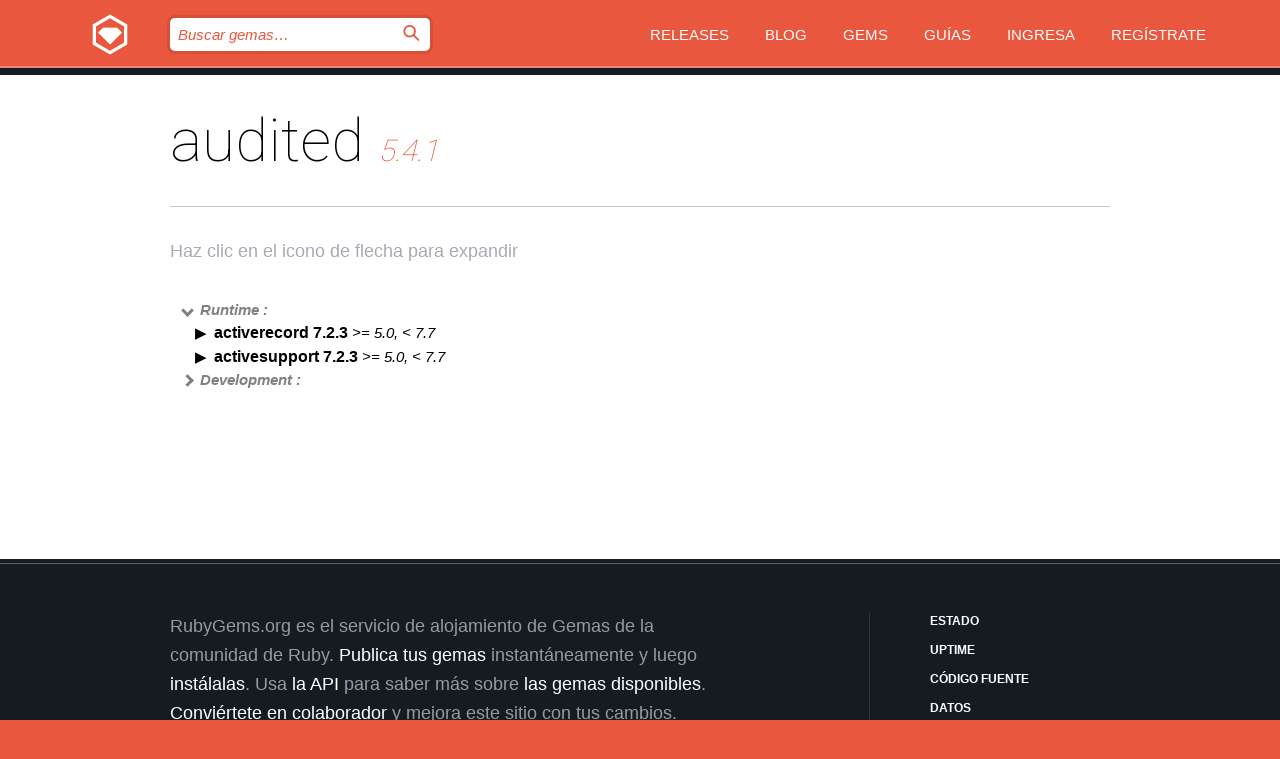

--- FILE ---
content_type: text/html; charset=utf-8
request_url: https://bundler.rubygems.org/gems/audited/versions/5.4.1/dependencies?locale=es
body_size: 3972
content:
<!DOCTYPE html>
<html lang="es">
  <head>
    <title>audited | RubyGems.org | el alojamiento de gemas de tu comunidad</title>
    <meta charset="UTF-8">
    <meta content="width=device-width, initial-scale=1, maximum-scale=1, user-scalable=0" name="viewport">
    <meta name="google-site-verification" content="AuesbWQ9MCDMmC1lbDlw25RJzyqWOcDYpuaCjgPxEZY" />
    <link rel="apple-touch-icon" href="/apple-touch-icons/apple-touch-icon.png" />
      <link rel="apple-touch-icon" sizes="57x57" href="/apple-touch-icons/apple-touch-icon-57x57.png" />
      <link rel="apple-touch-icon" sizes="72x72" href="/apple-touch-icons/apple-touch-icon-72x72.png" />
      <link rel="apple-touch-icon" sizes="76x76" href="/apple-touch-icons/apple-touch-icon-76x76.png" />
      <link rel="apple-touch-icon" sizes="114x114" href="/apple-touch-icons/apple-touch-icon-114x114.png" />
      <link rel="apple-touch-icon" sizes="120x120" href="/apple-touch-icons/apple-touch-icon-120x120.png" />
      <link rel="apple-touch-icon" sizes="144x144" href="/apple-touch-icons/apple-touch-icon-144x144.png" />
      <link rel="apple-touch-icon" sizes="152x152" href="/apple-touch-icons/apple-touch-icon-152x152.png" />
      <link rel="apple-touch-icon" sizes="180x180" href="/apple-touch-icons/apple-touch-icon-180x180.png" />
    <link rel="mask-icon" href="/rubygems_logo.svg" color="#e9573f">
    <link rel="fluid-icon" href="/fluid-icon.png"/>
    <link rel="search" type="application/opensearchdescription+xml" title="RubyGems.org" href="/opensearch.xml">
    <link rel="shortcut icon" href="/favicon.ico" type="image/x-icon">
    <link rel="stylesheet" href="/assets/application-fda27980.css" />
    <link href="https://fonts.gstatic.com" rel="preconnect" crossorigin>
    <link href='https://fonts.googleapis.com/css?family=Roboto:100&amp;subset=greek,latin,cyrillic,latin-ext' rel='stylesheet' type='text/css'>
    
<link rel="alternate" type="application/atom+xml" href="https://feeds.feedburner.com/gemcutter-latest" title="RubyGems.org | Gemas más recientes">

    <meta name="csrf-param" content="authenticity_token" />
<meta name="csrf-token" content="YEGTkHLyHQBZ93PgU2uvt1httJifXgEuUcZa0ijwXMb4A_H_hKVzgV3l2oaIfkYOaydw7xDUpTEAODaghZxNLw" />
    
    <script type="importmap" data-turbo-track="reload">{
  "imports": {
    "jquery": "/assets/jquery-15a62848.js",
    "@rails/ujs": "/assets/@rails--ujs-2089e246.js",
    "application": "/assets/application-ae34b86d.js",
    "@hotwired/turbo-rails": "/assets/turbo.min-ad2c7b86.js",
    "@hotwired/stimulus": "/assets/@hotwired--stimulus-132cbc23.js",
    "@hotwired/stimulus-loading": "/assets/stimulus-loading-1fc53fe7.js",
    "@stimulus-components/clipboard": "/assets/@stimulus-components--clipboard-d9c44ea9.js",
    "@stimulus-components/dialog": "/assets/@stimulus-components--dialog-74866932.js",
    "@stimulus-components/reveal": "/assets/@stimulus-components--reveal-77f6cb39.js",
    "@stimulus-components/checkbox-select-all": "/assets/@stimulus-components--checkbox-select-all-e7db6a97.js",
    "github-buttons": "/assets/github-buttons-3337d207.js",
    "webauthn-json": "/assets/webauthn-json-74adc0e8.js",
    "avo.custom": "/assets/avo.custom-4b185d31.js",
    "stimulus-rails-nested-form": "/assets/stimulus-rails-nested-form-3f712873.js",
    "local-time": "/assets/local-time-a331fc59.js",
    "src/oidc_api_key_role_form": "/assets/src/oidc_api_key_role_form-223a59d4.js",
    "src/pages": "/assets/src/pages-64095f36.js",
    "src/transitive_dependencies": "/assets/src/transitive_dependencies-9280dc42.js",
    "src/webauthn": "/assets/src/webauthn-a8b5ca04.js",
    "controllers/application": "/assets/controllers/application-e33ffaa8.js",
    "controllers/autocomplete_controller": "/assets/controllers/autocomplete_controller-e9f78a76.js",
    "controllers/counter_controller": "/assets/controllers/counter_controller-b739ef1d.js",
    "controllers/dialog_controller": "/assets/controllers/dialog_controller-c788489b.js",
    "controllers/dropdown_controller": "/assets/controllers/dropdown_controller-baaf189b.js",
    "controllers/dump_controller": "/assets/controllers/dump_controller-5d671745.js",
    "controllers/exclusive_checkbox_controller": "/assets/controllers/exclusive_checkbox_controller-c624394a.js",
    "controllers/gem_scope_controller": "/assets/controllers/gem_scope_controller-9c330c45.js",
    "controllers": "/assets/controllers/index-236ab973.js",
    "controllers/nav_controller": "/assets/controllers/nav_controller-8f4ea870.js",
    "controllers/onboarding_name_controller": "/assets/controllers/onboarding_name_controller-a65c65ec.js",
    "controllers/radio_reveal_controller": "/assets/controllers/radio_reveal_controller-41774e15.js",
    "controllers/recovery_controller": "/assets/controllers/recovery_controller-b051251b.js",
    "controllers/reveal_controller": "/assets/controllers/reveal_controller-a90af4d9.js",
    "controllers/reveal_search_controller": "/assets/controllers/reveal_search_controller-8dc44279.js",
    "controllers/scroll_controller": "/assets/controllers/scroll_controller-07f12b0d.js",
    "controllers/search_controller": "/assets/controllers/search_controller-79d09057.js",
    "controllers/stats_controller": "/assets/controllers/stats_controller-5bae7b7f.js"
  }
}</script>
<link rel="modulepreload" href="/assets/jquery-15a62848.js" nonce="f7a3476d925cc20dab76e5ca14c949ef">
<link rel="modulepreload" href="/assets/@rails--ujs-2089e246.js" nonce="f7a3476d925cc20dab76e5ca14c949ef">
<link rel="modulepreload" href="/assets/application-ae34b86d.js" nonce="f7a3476d925cc20dab76e5ca14c949ef">
<link rel="modulepreload" href="/assets/turbo.min-ad2c7b86.js" nonce="f7a3476d925cc20dab76e5ca14c949ef">
<link rel="modulepreload" href="/assets/@hotwired--stimulus-132cbc23.js" nonce="f7a3476d925cc20dab76e5ca14c949ef">
<link rel="modulepreload" href="/assets/stimulus-loading-1fc53fe7.js" nonce="f7a3476d925cc20dab76e5ca14c949ef">
<link rel="modulepreload" href="/assets/@stimulus-components--clipboard-d9c44ea9.js" nonce="f7a3476d925cc20dab76e5ca14c949ef">
<link rel="modulepreload" href="/assets/@stimulus-components--dialog-74866932.js" nonce="f7a3476d925cc20dab76e5ca14c949ef">
<link rel="modulepreload" href="/assets/@stimulus-components--reveal-77f6cb39.js" nonce="f7a3476d925cc20dab76e5ca14c949ef">
<link rel="modulepreload" href="/assets/@stimulus-components--checkbox-select-all-e7db6a97.js" nonce="f7a3476d925cc20dab76e5ca14c949ef">
<link rel="modulepreload" href="/assets/github-buttons-3337d207.js" nonce="f7a3476d925cc20dab76e5ca14c949ef">
<link rel="modulepreload" href="/assets/webauthn-json-74adc0e8.js" nonce="f7a3476d925cc20dab76e5ca14c949ef">
<link rel="modulepreload" href="/assets/local-time-a331fc59.js" nonce="f7a3476d925cc20dab76e5ca14c949ef">
<link rel="modulepreload" href="/assets/src/oidc_api_key_role_form-223a59d4.js" nonce="f7a3476d925cc20dab76e5ca14c949ef">
<link rel="modulepreload" href="/assets/src/pages-64095f36.js" nonce="f7a3476d925cc20dab76e5ca14c949ef">
<link rel="modulepreload" href="/assets/src/transitive_dependencies-9280dc42.js" nonce="f7a3476d925cc20dab76e5ca14c949ef">
<link rel="modulepreload" href="/assets/src/webauthn-a8b5ca04.js" nonce="f7a3476d925cc20dab76e5ca14c949ef">
<link rel="modulepreload" href="/assets/controllers/application-e33ffaa8.js" nonce="f7a3476d925cc20dab76e5ca14c949ef">
<link rel="modulepreload" href="/assets/controllers/autocomplete_controller-e9f78a76.js" nonce="f7a3476d925cc20dab76e5ca14c949ef">
<link rel="modulepreload" href="/assets/controllers/counter_controller-b739ef1d.js" nonce="f7a3476d925cc20dab76e5ca14c949ef">
<link rel="modulepreload" href="/assets/controllers/dialog_controller-c788489b.js" nonce="f7a3476d925cc20dab76e5ca14c949ef">
<link rel="modulepreload" href="/assets/controllers/dropdown_controller-baaf189b.js" nonce="f7a3476d925cc20dab76e5ca14c949ef">
<link rel="modulepreload" href="/assets/controllers/dump_controller-5d671745.js" nonce="f7a3476d925cc20dab76e5ca14c949ef">
<link rel="modulepreload" href="/assets/controllers/exclusive_checkbox_controller-c624394a.js" nonce="f7a3476d925cc20dab76e5ca14c949ef">
<link rel="modulepreload" href="/assets/controllers/gem_scope_controller-9c330c45.js" nonce="f7a3476d925cc20dab76e5ca14c949ef">
<link rel="modulepreload" href="/assets/controllers/index-236ab973.js" nonce="f7a3476d925cc20dab76e5ca14c949ef">
<link rel="modulepreload" href="/assets/controllers/nav_controller-8f4ea870.js" nonce="f7a3476d925cc20dab76e5ca14c949ef">
<link rel="modulepreload" href="/assets/controllers/onboarding_name_controller-a65c65ec.js" nonce="f7a3476d925cc20dab76e5ca14c949ef">
<link rel="modulepreload" href="/assets/controllers/radio_reveal_controller-41774e15.js" nonce="f7a3476d925cc20dab76e5ca14c949ef">
<link rel="modulepreload" href="/assets/controllers/recovery_controller-b051251b.js" nonce="f7a3476d925cc20dab76e5ca14c949ef">
<link rel="modulepreload" href="/assets/controllers/reveal_controller-a90af4d9.js" nonce="f7a3476d925cc20dab76e5ca14c949ef">
<link rel="modulepreload" href="/assets/controllers/reveal_search_controller-8dc44279.js" nonce="f7a3476d925cc20dab76e5ca14c949ef">
<link rel="modulepreload" href="/assets/controllers/scroll_controller-07f12b0d.js" nonce="f7a3476d925cc20dab76e5ca14c949ef">
<link rel="modulepreload" href="/assets/controllers/search_controller-79d09057.js" nonce="f7a3476d925cc20dab76e5ca14c949ef">
<link rel="modulepreload" href="/assets/controllers/stats_controller-5bae7b7f.js" nonce="f7a3476d925cc20dab76e5ca14c949ef">
<script type="module" nonce="f7a3476d925cc20dab76e5ca14c949ef">import "application"</script>
  </head>

  <body class="" data-controller="nav" data-nav-expanded-class="mobile-nav-is-expanded">
    <!-- Top banner -->

    <!-- Policies acknowledgment banner -->
    

    <header class="header header--interior" data-nav-target="header collapse">
      <div class="l-wrap--header">
        <a title="RubyGems" class="header__logo-wrap" data-nav-target="logo" href="/">
          <span class="header__logo" data-icon="⬡">⬢</span>
          <span class="t-hidden">RubyGems</span>
</a>        <a class="header__club-sandwich" href="#" data-action="nav#toggle focusin->nav#focus mousedown->nav#mouseDown click@window->nav#hide">
          <span class="t-hidden">Navigation menu</span>
        </a>

        <div class="header__nav-links-wrap">
          <div class="header__search-wrap" role="search">
  <form data-controller="autocomplete" data-autocomplete-selected-class="selected" action="/search" accept-charset="UTF-8" method="get">
    <input type="search" name="query" id="query" placeholder="Buscar gemas&hellip;" class="header__search" autocomplete="off" aria-autocomplete="list" data-autocomplete-target="query" data-action="autocomplete#suggest keydown.down-&gt;autocomplete#next keydown.up-&gt;autocomplete#prev keydown.esc-&gt;autocomplete#hide keydown.enter-&gt;autocomplete#clear click@window-&gt;autocomplete#hide focus-&gt;autocomplete#suggest blur-&gt;autocomplete#hide" data-nav-target="search" />

    <ul class="suggest-list" role="listbox" data-autocomplete-target="suggestions"></ul>

    <template id="suggestion" data-autocomplete-target="template">
      <li class="menu-item" role="option" tabindex="-1" data-autocomplete-target="item" data-action="click->autocomplete#choose mouseover->autocomplete#highlight"></li>
    </template>

    <label id="querylabel" for="query">
      <span class="t-hidden">Buscar gemas&hellip;</span>
</label>
    <input type="submit" value="⌕" id="search_submit" class="header__search__icon" aria-labelledby="querylabel" data-disable-with="⌕" />

</form></div>


          <nav class="header__nav-links" data-controller="dropdown">

            <a class="header__nav-link " href="https://bundler.rubygems.org/releases">Releases</a>
            <a class="header__nav-link" href="https://blog.rubygems.org">Blog</a>

              <a class="header__nav-link" href="/gems">Gems</a>

            <a class="header__nav-link" href="https://guides.rubygems.org">Guías</a>

              <a class="header__nav-link " href="/sign_in">Ingresa</a>
                <a class="header__nav-link " href="/sign_up">Regístrate</a>
          </nav>
        </div>
      </div>
    </header>



    <main class="main--interior" data-nav-target="collapse">
        <div class="l-wrap--b">
            <h1 class="t-display page__heading">
              audited

                <i class="page__subheading">5.4.1</i>
            </h1>
          
          
  <div class="t-body">
    <p class="form__field__instructions">Haz clic en el icono de flecha para expandir</p>
  </div>

  <div class="l-full--l">
      <div id="auditedruntime"><span class="scope scope--expanded">Runtime :</span>
  <div class="deps_scope ">
    <ul class="deps">
      <li>
        <span>
          <span class="deps_expanded deps_expanded-link" data-gem-id="activerecord" data-version="7.2.3"></span>
        </span>
        <a target="_blank" href="/gems/activerecord/versions/7.2.3">
          <span class="deps_item">activerecord 7.2.3
          <span class='deps_item--details'> &gt;= 5.0, &lt; 7.7</span></span>
</a>
        <div><div class="deps_scope"></div></div>
        <div><div class="deps_scope"></div></div>
      </li>
    </ul>
    <ul class="deps">
      <li>
        <span>
          <span class="deps_expanded deps_expanded-link" data-gem-id="activesupport" data-version="7.2.3"></span>
        </span>
        <a target="_blank" href="/gems/activesupport/versions/7.2.3">
          <span class="deps_item">activesupport 7.2.3
          <span class='deps_item--details'> &gt;= 5.0, &lt; 7.7</span></span>
</a>
        <div><div class="deps_scope"></div></div>
        <div><div class="deps_scope"></div></div>
      </li>
    </ul>
</div>
</div>

      <div id="auditeddevelopment"><span class="scope ">Development :</span>
  <div class="deps_scope deps_toggle">
    <ul class="deps">
      <li>
        <span>
          <span class="deps_expanded deps_expanded-link" data-gem-id="appraisal" data-version="2.5.0"></span>
        </span>
        <a target="_blank" href="/gems/appraisal/versions/2.5.0">
          <span class="deps_item">appraisal 2.5.0
          <span class='deps_item--details'> &gt;= 0</span></span>
</a>
        <div><div class="deps_scope"></div></div>
        <div><div class="deps_scope"></div></div>
      </li>
    </ul>
    <ul class="deps">
      <li>
        <span>
          <span class="deps_expanded deps_expanded-link" data-gem-id="mysql2" data-version="0.5.7"></span>
        </span>
        <a target="_blank" href="/gems/mysql2/versions/0.5.7">
          <span class="deps_item">mysql2 0.5.7
          <span class='deps_item--details'> &gt;= 0.3.20</span></span>
</a>
        <div><div class="deps_scope"></div></div>
        <div><div class="deps_scope"></div></div>
      </li>
    </ul>
    <ul class="deps">
      <li>
        <span>
          <span class="deps_expanded deps_expanded-link" data-gem-id="pg" data-version="1.6.2"></span>
        </span>
        <a target="_blank" href="/gems/pg/versions/1.6.2">
          <span class="deps_item">pg 1.6.2
          <span class='deps_item--details'> &gt;= 0.18, &lt; 2.0</span></span>
</a>
        <div><div class="deps_scope"></div></div>
        <div><div class="deps_scope"></div></div>
      </li>
    </ul>
    <ul class="deps">
      <li>
        <span>
          <span class="deps_expanded deps_expanded-link" data-gem-id="rails" data-version="7.2.3"></span>
        </span>
        <a target="_blank" href="/gems/rails/versions/7.2.3">
          <span class="deps_item">rails 7.2.3
          <span class='deps_item--details'> &gt;= 5.0, &lt; 7.7</span></span>
</a>
        <div><div class="deps_scope"></div></div>
        <div><div class="deps_scope"></div></div>
      </li>
    </ul>
    <ul class="deps">
      <li>
        <span>
          <span class="deps_expanded deps_expanded-link" data-gem-id="rspec-rails" data-version="8.0.2"></span>
        </span>
        <a target="_blank" href="/gems/rspec-rails/versions/8.0.2">
          <span class="deps_item">rspec-rails 8.0.2
          <span class='deps_item--details'> &gt;= 0</span></span>
</a>
        <div><div class="deps_scope"></div></div>
        <div><div class="deps_scope"></div></div>
      </li>
    </ul>
    <ul class="deps">
      <li>
        <span>
          <span class="deps_expanded deps_expanded-link" data-gem-id="single_cov" data-version="1.11.0"></span>
        </span>
        <a target="_blank" href="/gems/single_cov/versions/1.11.0">
          <span class="deps_item">single_cov 1.11.0
          <span class='deps_item--details'> &gt;= 0</span></span>
</a>
        <div><div class="deps_scope"></div></div>
        <div><div class="deps_scope"></div></div>
      </li>
    </ul>
    <ul class="deps">
      <li>
        <span>
          <span class="deps_expanded deps_expanded-link" data-gem-id="sqlite3" data-version="2.8.0"></span>
        </span>
        <a target="_blank" href="/gems/sqlite3/versions/2.8.0">
          <span class="deps_item">sqlite3 2.8.0
          <span class='deps_item--details'> &gt;= 1.3.6</span></span>
</a>
        <div><div class="deps_scope"></div></div>
        <div><div class="deps_scope"></div></div>
      </li>
    </ul>
    <ul class="deps">
      <li>
        <span>
          <span class="deps_expanded deps_expanded-link" data-gem-id="standard" data-version="1.52.0"></span>
        </span>
        <a target="_blank" href="/gems/standard/versions/1.52.0">
          <span class="deps_item">standard 1.52.0
          <span class='deps_item--details'> &gt;= 0</span></span>
</a>
        <div><div class="deps_scope"></div></div>
        <div><div class="deps_scope"></div></div>
      </li>
    </ul>
</div>
</div>

  </div>

        </div>
    </main>

    <footer class="footer" data-nav-target="collapse">
      <div class="l-wrap--footer">
        <div class="l-overflow">
          <div class="nav--v l-col--r--pad">
            <a class="nav--v__link--footer" href="https://status.rubygems.org">Estado</a>
            <a class="nav--v__link--footer" href="https://uptime.rubygems.org">Uptime</a>
            <a class="nav--v__link--footer" href="https://github.com/rubygems/rubygems.org">Código fuente</a>
            <a class="nav--v__link--footer" href="/pages/data">Datos</a>
            <a class="nav--v__link--footer" href="/stats">Estadísticas</a>
            <a class="nav--v__link--footer" href="https://guides.rubygems.org/contributing/">Contribuye</a>
              <a class="nav--v__link--footer" href="/pages/about">Acerca de</a>
            <a class="nav--v__link--footer" href="mailto:support@rubygems.org">Ayuda</a>
            <a class="nav--v__link--footer" href="https://guides.rubygems.org/rubygems-org-api">API</a>
            <a class="nav--v__link--footer" href="/policies">Policies</a>
            <a class="nav--v__link--footer" href="/pages/supporters">Support Us</a>
              <a class="nav--v__link--footer" href="/pages/security">Seguridad</a>
          </div>
          <div class="l-colspan--l colspan--l--has-border">
            <div class="footer__about">
              <p>
                RubyGems.org es el servicio de alojamiento de Gemas de la comunidad de Ruby. <a href="https://guides.rubygems.org/publishing/">Publica tus gemas</a> instantáneamente y luego <a href="https://guides.rubygems.org/command-reference/#gem-install">instálalas</a>. Usa <a href="https://guides.rubygems.org/rubygems-org-api/">la API</a> para saber más sobre <a href="/gems">las gemas disponibles</a>. <a href="https://guides.rubygems.org/contributing/">Conviértete en colaborador</a> y mejora este sitio con tus cambios.
              </p>
              <p>
                RubyGems.org es posible gracias la colaboración de la fantástica comunidad de Ruby. <a href="https://www.fastly.com/">Fastly</a> provee ancho de banda y soporte de CDN <a href="https://www.rubycentral.org/">Ruby Central</a> cubre los costos de infraestructura y financia el desarrollo y el trabajo en los servidores. <a href="/pages/supporters">Aprende más sobre nuestros sponsors y cómo trabajan en conjunto</a>
              </p>
            </div>
          </div>
        </div>
      </div>
      <div class="footer__sponsors">
        <a class="footer__sponsor footer__sponsor__ruby_central" href="https://rubycentral.org/open-source/" target="_blank" rel="noopener">
          Operated by
          <span class="t-hidden">Ruby Central</span>
        </a>
        <a class="footer__sponsor footer__sponsor__dockyard" href="https://dockyard.com/ruby-on-rails-consulting" target="_blank" rel="noopener">
          Diseñado por
          <span class="t-hidden">DockYard</span>
        </a>
        <a class="footer__sponsor footer__sponsor__aws" href="https://aws.amazon.com/" target="_blank" rel="noopener">
          Alojado por
          <span class="t-hidden">AWS</span>
        </a>
        <a class="footer__sponsor footer__sponsor__dnsimple" href="https://dnsimple.link/resolving-rubygems" target="_blank" rel="noopener">
          DNS
          <span class="t-hidden">DNSimple</span>
        </a>
        <a class="footer__sponsor footer__sponsor__datadog" href="https://www.datadoghq.com/" target="_blank" rel="noopener">
          Monitoreado por
          <span class="t-hidden">Datadog</span>
        </a>
        <a class="footer__sponsor footer__sponsor__fastly" href="https://www.fastly.com/customers/ruby-central" target="_blank" rel="noopener">
          Distribuida por
          <span class="t-hidden">Fastly</span>
        </a>
        <a class="footer__sponsor footer__sponsor__honeybadger" href="https://www.honeybadger.io/" target="_blank" rel="noopener">
          Monitoreado por
          <span class="t-hidden">Honeybadger</span>
        </a>
        <a class="footer__sponsor footer__sponsor__mend" href="https://mend.io/" target="_blank" rel="noopener">
          Protegido por
          <span class="t-hidden">Mend.io</span>
        </a>
      </div>
      <div class="footer__language_selector">
          <div class="footer__language">
            <a class="nav--v__link--footer" href="/gems/audited/versions/5.4.1/dependencies?locale=en">English</a>
          </div>
          <div class="footer__language">
            <a class="nav--v__link--footer" href="/gems/audited/versions/5.4.1/dependencies?locale=nl">Nederlands</a>
          </div>
          <div class="footer__language">
            <a class="nav--v__link--footer" href="/gems/audited/versions/5.4.1/dependencies?locale=zh-CN">简体中文</a>
          </div>
          <div class="footer__language">
            <a class="nav--v__link--footer" href="/gems/audited/versions/5.4.1/dependencies?locale=zh-TW">正體中文</a>
          </div>
          <div class="footer__language">
            <a class="nav--v__link--footer" href="/gems/audited/versions/5.4.1/dependencies?locale=pt-BR">Português do Brasil</a>
          </div>
          <div class="footer__language">
            <a class="nav--v__link--footer" href="/gems/audited/versions/5.4.1/dependencies?locale=fr">Français</a>
          </div>
          <div class="footer__language">
            <a class="nav--v__link--footer" href="/gems/audited/versions/5.4.1/dependencies?locale=es">Español</a>
          </div>
          <div class="footer__language">
            <a class="nav--v__link--footer" href="/gems/audited/versions/5.4.1/dependencies?locale=de">Deutsch</a>
          </div>
          <div class="footer__language">
            <a class="nav--v__link--footer" href="/gems/audited/versions/5.4.1/dependencies?locale=ja">日本語</a>
          </div>
      </div>
    </footer>
    
    <script type="text/javascript" defer src="https://www.fastly-insights.com/insights.js?k=3e63c3cd-fc37-4b19-80b9-65ce64af060a"></script>
  </body>
</html>
